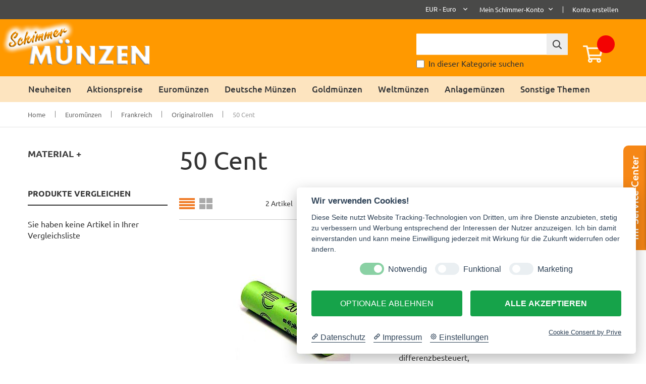

--- FILE ---
content_type: text/css
request_url: https://www.schimmershop.de/static/frontend/GlobalBases/schimmer/de_DE/GlobalBases_DeepMenu/css/menu.css
body_size: 3812
content:
/*
To change this license header, choose License Headers in Project Properties.
To change this template file, choose Tools | Templates
and open the template in the editor.
*/
/*
    Created on : Nov 2, 2016, 12:52:23 PM
    Author     : istvan.jakab
*/

div.menuinfotext {
    position: absolute;
    top: 20px;
    left: 350px;
    background-color: #f30303;
    padding: 10px 15px;
}

div.menuinfotext p {
    font-size: 105%;
    font-weight: 500;
    color: #fff;
    line-height: 140%;
}

/****************************************************   main menu   **************************************************************/
#navbar { padding: 0;  }
#navbar .container { padding: 0; }
.navbar-default {
    border: none;
    background: #fcfbf9; /* Old browsers */
    background: -moz-linear-gradient(top, #fcfbf9 0%, #eeeee4 100%); /* FF3.6+ */
    background: -webkit-gradient(linear, left top, left bottom, color-stop(0%,#fcfbf9), color-stop(100%,#eeeee4)); /*
      Chrome,Safari4+ */
    background: -webkit-linear-gradient(top, #fcfbf9 0%,#eeeee4 100%); /* Chrome10+,Safari5.1+ */
    background: -o-linear-gradient(top, #fcfbf9 0%,#eeeee4 100%); /* Opera 11.10+ */
    background: -ms-linear-gradient(top, #fcfbf9 0%,#eeeee4 100%); /* IE10+ */
    background: linear-gradient(to bottom, #fcfbf9 0%,#eeeee4 100%); /* W3C */
    filter: progid:DXImageTransform.Microsoft.gradient( startColorstr='#fcfbf9', endColorstr='#eeeee4',GradientType=0 );
    /* IE6-9 */
    border-radius: 0;
    margin-bottom: 0px;
    margin-left: -10px;
    margin-right: -10px;
}
.container-fluid { padding: 0;}
.navbar-default .navbar-nav>li:hover>a, .navbar-default .navbar-nav>li.active>a { background-color: #eeeee4; }
.navbar-default .navbar-nav>li { border-right: 1px solid #fff; }
.navbar-default .navbar-nav>li:last-child { border: none; }
.navbar-default .navbar-nav>li>a { font-size: 15px; font-weight: bold; }
.menu_div {
    position: absolute;
    left: 0;
    right: 0;
    clear: both;
    background-color: #eceade;
    padding: 17px 40px 30px;
    display: none;
    z-index: 888;
    /*box-shadow: 0px 17px 51px 6px #f6f5f0;*/
    /*padding-bottom: 60px;*/
    -webkit-transform: translate3d(0,0,1px);
    transform: translate3d(0,0,1px);
    /*      -webkit-transform: translateZ(1px);
          -moz-transform:translateZ(1px);
          -o-transform:translateZ(1px);
          transform:translateZ(1px);*/
}
.menu_div h1 { font-size:36px; color:#769c37; line-height:43px; font-weight: normal; }
.menu_div p { font-size:14px; line-height: 17px; color:#707477; }
.menu_div a.back { font-size:18px; line-height:22px; color:#707477; padding-right: 30px; position: relative; display: block; margin-top: 10px; }
.menu_div a.back:hover { color: #ab514a; }
.menu_div a.back i.fa { position: static; }
.nav>li.dropdown { position: static!important; }
.dropdown-menu { width: 100%; border: none; box-shadow: none; }
.navbar-toggle { margin-right: 30px; }


/*LEVEL - 2*/
.level2 { z-index: 77; }
.nav>li.open .menu_div,
.nav>li.open .menu_div ul.dropdown-menu { display: block; }
.page-desc { float: left; width: 30%; margin-right: 20px; }
.dropdown-menu>li>a { 
  /*border-bottom: 1px solid #dcdddc; color: #707477; white-space: normal; padding: 5px 36px 5px 10px;  */
}



.dropdown-menu>li>a:focus,
.dropdown-menu>.active>a,
.dropdown-menu>.active>a:hover,
.dropdown-menu>.active>a:focus,
.dropdown-menu>li>a:hover,
.dropdown-menu>li.active>a { color: #ab514a; background-color: #e9e6e0; }
.level2 li { position: relative!important; }
.nav>li.open .menu_div ul.dropdown-menu { position: relative; background: none transparent; padding: 0px; margin-top: 0px; }
li.dropdown i.fa {
    position: absolute;
    right: 0px;
    top: 0;
    color: #707477;
    bottom: 1px;
    width: 30px;
    text-align: center;
    line-height: 27px;
    cursor: pointer;
    font-size: 18px;
}
li.dropdown i.fa:hover {
    background-color: #ff9900;
    height: 30px;
}

li.dropdown .closeNav i.fa{
    border-left: 0px;
    font-size: 20px;
}

/*li.dropdown i.fa {
      position: absolute;
      right: 0px;
      top: 7px;
      color: #707477;
      width: 40px;
      text-align: center;
      background-color: #eee;
      top: 0px;
      bottom: 1px;
      line-height: 23px;
}*/

/*LEVEL - 3*/
/*ul.level3 {
      display: none;
      z-index: 1;
      left: 110%;
      width: 100%;
      top: 0;
      margin: 0;
      padding: 0;
} */
/*ul.level3>li, 
ul.level4>li, 
ul.level5>li,  
ul.level5>li, 
ul.level6>li,  
ul.level7>li,  
ul.level8>li,  
ul.level9>li,
ul.level10>li {  */
ul.submenulevel>li {  
    border-bottom: 1px solid #dcdddc; 
}

/*ul.level3>li>a, 
ul.level4>li>a, 
ul.level5>li>a, 
ul.level6>li>a,
ul.level7>li>a,
ul.level8>li>a, 
ul.level9>li>a, 
ul.level10>li>a { */
ul.submenulevel>li>a { 
    color: #707477; 
    padding: 5px 36px 5px 10px; 
    display: block; 
    font-size: 14px; 
}

/*.nav ul.level3>li:hover, 
.nav ul.level4>li:hover, 
.nav ul.level5>li:hover,
.nav ul.level3>li>a:hover, 
.nav ul.level4>li>a:hover, 
.nav ul.level5>li>a:hover,
.nav ul.level3>li.active>a, 
.nav ul.level4>li.active>a, 
.nav ul.level5>li.active>a {*/
.nav ul.submenulevel>li:hover,
.nav ul.submenulevel>li>a:hover,
.nav ul.submenulevel>li.active>a {
    color: #fff;
    background-color: ##ff9900;
    text-decoration: none;
}

.closeNav {
    /*display: none;*/
    position: absolute;
    right: 10px;
    top: 10px;
    color: #878b91;
    font-size: 12px;
    font-weight: normal;
    cursor: pointer;
}
li .closeNav i.fa { position: static; }
.specialnav {
    font-size: 11px;
    line-height: 14px;
    color: #6F7477;
    position: absolute;
    bottom: 0;
    right: 0;
    margin-top:10px;
    text-align: right;
}
.specialnav a { color: #6F7477; }
.specialnav a.translate { display: inline-block; }

/*.level2-cont,
.level3-cont,
.level4-cont,
.level5-cont,
.level6-cont,
.level7-cont,
.level8-cont,
.level9-cont,
.level10-cont {*/
.sublevel-cont {
    float: left;
    width: 25%;
}

/*.nav ul.level2 ul.level3,
.nav ul.level2 ul.level4,
.nav ul.level2 ul.level5,
.nav ul.level2 ul.level6,
.nav ul.level3 ul.level4,
.nav ul.level3 ul.level5,
.nav ul.level3 ul.level6,
.nav ul.level4 ul.level5,
.nav ul.level4 ul.level6,
.nav ul.level5 ul.level6 {*/
.nav ul.level2 ul.submenulevel,
.nav ul.submenulevel ul.submenulevel{
    display: none;
}

.nav ul.submenulevel > li > a {
    color: #000000;
    font-weight: normal;
}

/*.menu_div .level2-cont ul,
.menu_div .level3-cont ul,
.menu_div .level4-cont ul,
.menu_div .level5-cont ul,
.menu_div .level6-cont ul,
.menu_div .level7-cont ul,
.menu_div .level8-cont ul,
.menu_div .level9-cont ul,
.menu_div .level10-cont ul{*/
.menu_div .sublevel-cont ul{
    /*min-height: 320px;*/
    padding-left: 20px;
    list-style-type: none;
    border-right: 1px solid #fff7ea;
}
.menu_div .level3-cont ul{
    /*padding-left: 0px;*/
}

.back-to {
    display: none;
    position: absolute;
    left: 10px;
    background: url(../images/menu-back-to.png) no-repeat top center transparent;
    bottom: 0;
    width: 30px;
    top: 17px;
    bottom: 30px;
    cursor: pointer;
}

.menu_div li { position: relative; }

.navbar-default .navbar-nav>li:hover>a,
.navbar-default .navbar-nav>li:focus>a,
.navbar-default .navbar-nav>li.active>a,
.navbar-default .navbar-nav>li.active>a:hover,
.navbar-default .navbar-nav>li.active>a:focus{
    background: url(../images/bg_hauptnav_rot.png) repeat-x;
    background-size: contain;
    color: #ffffff;
}
.navbar-default .navbar-nav>li>a:hover,
.navbar-default .navbar-nav>li.open>a,
.navbar-default .navbar-nav>li.open>a:hover,
.navbar-default .navbar-nav>li.open>a:focus,
.navbar-default .navbar-nav>li>a:focus{
    color: #ffffff !important;
    background: url(../images/bg_hauptnav_rot.png) repeat-x;
    background-size: contain;
}
/*********************************************** nemtudom mi az *******************************************************/
/*xtrsubmenu*/
#xtrsubmenu { display: none; }




/************************************************   SUB - MENU   *****************************************************/
/* Submenu*/
#submenu{
    background-color: #ecebdf;
}
#submenu ul {
    list-style-type: none;
    padding-left:0;
    margin-left:0;
}

#submenu ul ul {
    border-top: none;
}

#submenu li { position: relative; }
#submenu li i.fa { position: absolute; right: 7px; top: 8px; }

.submenu_title {
    background-color: #464f53;
    color: #ffffff;
    font-weight: bold;
    padding: 6px 10px 5px;
    border-bottom: 1px solid #cecece;
}
.submenu_title i { float: right; margin-right: 3px; vertical-align: top; margin-top: 2px; }
#submenu ul li a {
    color:#444444;
    display: block;
    border-bottom: 1px solid #858991;
    padding-bottom: 5px;
    padding-left: 10px;
    padding-right: 10px;
    padding-top: 6px;
}

#submenu ul li a:focus {
    text-decoration: none;
}

#submenu ul li a:hover {
    color: #9c131b !important;
    text-decoration: none;
}

/* Level1 */
#submenu ul.level1>li.active>a{
    color:#34393d;
    font-weight:bold;
}

/*level 2*/
#submenu ul .level2 {
    background-color: #ecebdf;
}

#submenu ul.level2>li a {
    padding-left:20px;
    font-weight: normal;
    color:#34393d;
}
#submenu ul.level2>li.active>a {
    font-weight: normal;
}

/*level 3*/
#submenu ul.level3{
    background-color: #f4f2ec;
}
#submenu ul.level3 li{
    border-bottom: 1px solid #858991;
    /*padding: 3px 0px;*/
}
#submenu ul.level3>li:last-child{
    border-bottom: 0px;
}
#submenu ul.level3 li a{
    padding: 6px 10px 5px 20px;
    border-bottom: 0px;
}
#submenu ul.level3 li.active a{
    background-color: transparent;
}

/*level 4*/
#submenu ul.level4{
    background-color: #ffffff;
}
#submenu ul.level4 li a{
    padding-left: 25px;
    border-bottom: 0px;
}
#submenu ul.level4 li.active a{
    font-weight: bold;
    color: #9c131b;
}
#submenu ul.level3>li>a, #submenu ul.level4>li>a, #submenu ul.level5>li>a {
    font-size: 13px;
}
/*for active only*/
#submenu li.active{
    color: #34393d !important;
}
#submenu li.active:last-of-type{
    color: #9c131b !important;
}
/***************************************************   breadcrumbs   ************************************************/
.crumbs {
    text-align: left;
    margin-bottom: 10px;
    margin-top: 10px;
}

.crumbs ul {
    list-style: none;
    display: inline-table;
    padding: 0;
}
.crumbs ul li {
    display: inline;
    position: relative;
}

.crumbs ul li a {
    display: block;
    float: left;
    height: 20px;
    background: #ecebdf;
    color: #464f53;
    text-align: center;
    padding: 3px 2px 2px 20px;
    position: relative;
    margin: 0 3px 0 0;
    font-size: 11px;
    text-decoration: none;
}
.crumbs ul li a:after {
    content: "";
    border-top: 10px solid transparent;
    border-bottom: 10px solid transparent;
    border-left: 10px solid #ecebdf;
    position: absolute;
    right: -10px;
    top: 0;
    z-index: 1;
}
.crumbs ul li a:before {
    content: "";
    border-top: 10px solid transparent;
    border-bottom: 10px solid transparent;
    border-left: 10px solid #fff;
    position: absolute;
    left: 0;
    top: 0;
}

.crumbs ul li:first-child a {
    padding: 1px 2px 2px 7px;
    font-size: 16px;
    vertical-align: middle;
    line-height: 1;
}
.crumbs ul li:first-child a:before {
    display: none;
}

.crumbs ul li:last-child a {
    padding-right: 20px;
}
.crumbs ul li:last-child a:after {
    display: none;
}

.crumbs ul li a:hover {
    /*background: #fa5ba5;*/
}
.crumbs ul li a:hover:after {
    /*border-left-color: #fa5ba5;*/
}
/*crumbs - tooltip*/
.crumbs .tooltip.in{
    opacity: 1;
}
.crumbs .tooltip {
    top: 20px!important;
    display: block;
    position: absolute;
    min-width: 180px;
    margin-top: 0;
    padding-top: 0;
}
.crumbs li:last-child .tooltip {
    right: 3px!important;
}
.crumbs .tooltip .tooltip-inner{
    text-align: left;
    border: 1px solid #c6c5b1;
    border-radius: 0px;
    background-color: #ecebdf;
    padding: 8px 13px;
    color: #9c131b;
}
.crumbs .tooltip.top .tooltip-arrow{
    bottom: 1px;
    border-top-color: #c6c5b1;
    display: none;
}


/*******************************  RESPONSIVE STYLE  ****************************/
/*tablet*/
@media (min-width: 768px) and (max-width: 991px) {
    .navbar-nav{
        width: 100%;
    }
    .navbar-default .navbar-nav>li>a{
        padding: 10px;
        font-size: 12px;
    }
    .menu_div .level2-cont ul, .menu_div .level3-cont ul,
    .menu_div .level4-cont ul, .menu_div .level5-cont ul{
        min-height: 0px;
    }

    .navbar-nav .menu_div{
        padding: 17px 25px;
    }
    .navbar-nav .menu_div .closeNav{
        right: 0px;
        top: 5px;
    }
    .navbar-nav .menu_div .closeNav .fa{
        border-left: 0px;
    }
    .crumbs ul li a {margin-top: 3px;}
    .submenu{
        display: none;
    }
    .back-to{
        width: 50px;
        left: 0px;
    }
}

/*for all except mobile*/
@media (min-width:767px){
    /************************* DROPDOWN MENUS OF MAIN MENU **************************/
    /*borders for active and selected*/
    .menu_div ul .dropdown.selected,
    .menu_div ul .dropdown.active{
        border-right: 1px solid #ab514a;
    }
    .menu_div ul .dropdown.selected i,
    .menu_div ul .dropdown.active i{
        width: 29px;
    }
    /*border style for active and selected*/
    .menu_div ul .dropdown.selected:after, .menu_div ul .dropdown.selected:before,
    .menu_div ul .dropdown.active:after, .menu_div ul .dropdown.active:before {
        left: 100%;
        top: 50%;
        border: solid transparent;
        content: " ";
        height: 0;
        width: 0;
        position: absolute;
        pointer-events: none;
    }

    .menu_div ul .dropdown.selected:after,
    .menu_div ul .dropdown.active:after {
        /*border-color: rgba(136, 183, 213, 0);*/
        border-left-color: #fff7ea;
        border-width: 5px;
        margin-top: -5px;
    }
    .menu_div ul .dropdown.selected:before,
    .menu_div ul .dropdown.active:before {
        border-color: rgba(194, 225, 245, 0);
        border-left-color: #ab514a;
        border-width: 6px;
        margin-top: -6px;
    }
}

/*mobile*/
@media (max-width: 767px){
    .nav .level2-cont{
        width: 100%;
    }
    .crumbs, .submenu{
        display: none;
    }
    .nav .level3-cont, .nav .level4-cont, .nav .level5-cont, .nav .level6-cont{ display: none!important; }
    .menu_div .level2-cont ul, .menu_div .level3-cont ul, .menu_div .level4-cont ul, .menu_div .level5-cont ul { min-height: 0px; padding-left: 0px; font-size: 16px;}
    .menu_div .level2-cont ul, .menu_div .level3-cont ul, .menu_div .level4-cont ul, .menu_div .level5-cont ul { border-right: 0px; }

    .navbar-nav .menu_div .closeNav{
        display: none;
        right: 0px;
        top: 5px;
    }
    .navbar-nav .menu_div .dropdown .fa-angle-right,
    .navbar-nav .menu_div .closeNav .fa{
        border-left: 0px;
    }
    .container-fluid>.navbar-collapse {
        margin: 0px;
    }
    .navbar-default{
        margin: 0px -10px;
    }
    /*mobile menu*/
    .menu_div{
        background-color: #ecebe6;
        padding: 30px 0px 15px;
    }
    /*dropdown menu levels*/
    ul.level3>li>a, ul.level4>li>a, ul.level5>li>a { padding: 7px 35px 7px 15px;}
    .menu_div .level3{ background-color: #edebde; }
    .menu_div .level3>li>a{padding-left: 25px; }

    .menu_div .level4{ background-color: #f4f3ee; }
    .menu_div .level4>li:last-of-type{ border-bottom: 0px; }
    .menu_div .level4>li>a{padding-left: 35px; }

    .menu_div .level5{ background-color: #ffffff; }
    .menu_div .level5>li:last-of-type{ border-bottom: 0px; }
    .menu_div .level5>li>a{ padding-left: 45px; }

    .menu_div .fa-angle-right:before{
        content: "\f107";
    }
    .menu_div li.dropdown i.fa{
        width: 45px;
        height: 30px;
        bottom: auto;
    }
    /*for dropdown borders*/
    .menu_div li.dropdown>a{
        margin-right: 45px;
        border-right: 1px solid #707477;
    }
    /*paddings for menu links*/
    .navbar-nav .open .dropdown-menu>li>a{
        padding: 7px 10px 7px 15px;
    }
    nav .menu_div li:hover{
        background-color: transparent !important;
    }
    /*dropdown active effects*/
    .menu_div ul .dropdown.selected i, .menu_div ul .dropdown.active i { width: 45px; }
    .menu_div ul .dropdown.selected, .menu_div ul .dropdown.active { border-right: 0px; }
    .nav ul.level3>li:hover, .nav ul.level4>li:hover, .nav ul.level5>li:hover,
    .nav ul.level3>li>a:hover, .nav ul.level4>li>a:hover, .nav ul.level5>li>a:hover,
    .nav ul.level3>li.active>a, .nav ul.level4>li.active>a, .nav ul.level5>li.active>a {
        background-color: transparent;
    }
    /*menu li element borders*/
    .dropdown-menu>li>a{
        border-bottom: 0px;
    }
    ul.level2>li ,ul.level3>li, ul.level4>li, ul.level5>li {
        border-bottom: 1px solid #dcdddc;
    }
    ul.level2>li:last-child ,ul.level3>li:last-child, ul.level4>li:last-child, ul.level5>li:last-child {
        border-bottom: 0px;
    }
    ul.level2>li:first-child ,ul.level3>li:first-child, ul.level4>li:first-child, ul.level5>li:first-child {
        border-top: 1px solid #dcdddc;
    }
    .menu_div{position: relative;}
}


--- FILE ---
content_type: text/css
request_url: https://www.schimmershop.de/static/frontend/GlobalBases/schimmer/de_DE/Neklo_CategorySearch/css/styles.css
body_size: -9
content:
.block-search select {
    left: -114px;
    position: absolute;
    top: 0px;
    width: 130px;
}



--- FILE ---
content_type: text/css
request_url: https://www.schimmershop.de/static/frontend/GlobalBases/schimmer/de_DE/css/stickycms.css
body_size: 1689
content:

/*********** INFORMATION *****************************

- document:  SlideIt - CSS3 fixed sliding elements
- element:   Special product image - Right
- author:    Capelle @ Codecanyon
- profile:   http://codecanyon.net/user/Capelle

*****************************************************/


#slideit * {
	margin: 0;
	padding: 0;
	border: 0;
	outline: 0;
	font-size: 15px;
	font-family: 'Ubuntu', sans-serif; /* Edit this if you want to match the font with your template design */
	vertical-align: baseline;
	line-height: normal;
	-moz-box-sizing: border-box;
	-webkit-box-sizing: border-box;
	box-sizing: border-box;
}
#slideit label {
	cursor: pointer;
}
#slideit input[type="radio"] {
	display: none;
}
/* === Note === If you experience issues with reset above, please adjust the selectors and values according to your template/website.
When adjusting the reset is adviced to check up the elements on your page, as they might distort. */


/*  ==================
    MAIN STYLES
    ==================  */

#slideit {
	z-index: 9999; /* Keep the item above all other elements on the page */
	position: fixed;
	width: auto;
	height: 100%;
	top: 0; /* Vertical position of the elements */
	right: 0; /* Horizontal position of the elements */
}

/***** Main styles *****/

#slideit section {
	margin: 0px;
	padding: 24px;
	overflow: hidden;
	width: 360px;
	height: auto;
	right: 0;
	top: 50%;
	position: absolute;
	z-index: 10;
	background: #eee;
	border: 0px;
	border-top-left-radius: 10px;
	border-top-right-radius: 0px;
	border-bottom-right-radius: 0px;
	border-bottom-left-radius: 10px;
	-webkit-backface-visibility: hidden; /* Webkit transition hack */
    -ms-box-shadow: 0px 1px 6px 0px rgba(0, 0, 0, 0.3);
    -o-box-shadow: 0px 1px 6px 0px rgba(0, 0, 0, 0.3);
    -webkit-box-shadow: 0px 1px 6px 0px rgba(0, 0, 0, 0.3);
    -moz-box-shadow: 0px 1px 6px 0px rgba(0, 0, 0, 0.3);
    box-shadow: 0px 1px 6px 0px rgba(0, 0, 0, 0.3);
}
#slideit section,
#slideit input#close-item:checked ~ section {
	/* Section position when closed */
	-webkit-transform: translateX(100%);
	-moz-transform: translateX(100%);
	-ms-transform: translateX(100%);
	-o-transform: translateX(100%);
	transform: translateX(100%);
}
#slideit input#open-item:checked ~ section {
	/* Section position when opened */
	-webkit-transform: translateX(0);
	-moz-transform: translateX(0);
	-ms-transform: translateX(0);
	-o-transform: translateX(0);
	transform: translateX(0);
}
#slideit section .wrap {
	position: relative;
	float: left;
	width: 100%;
	z-index: 1; /* Layering the image wrapper below Close label */
}

#slideit .wrap .fas,
#slideit .wrap .far,
#slideit .wrap .fas {
	margin-right: 5px;
	margin-top: 3px;
	font-weight: normal;
	font-size: 20px;
}
#slideit .wrap p {
	display: flex;
	align-content: center;
	margin-top: 2px;
}
#slideit .wrap p:not(:first-child) {
	padding-left: 30px;
}
#slideit .wrap p:first-child {
	margin-bottom: 10px;
}
#slideit .wrap p .fas {
	margin-right: 10px;
	margin-top: 0px;
	position: absolute;
	left: 0;
}
#slideit .wrap ._w-phone-ic {
	align-items: start;
}

#slideit .wrap a {
	margin-top: 4px;
	text-decoration: none;
	position: relative;
}
#slideit .wrap a:hover {
	text-decoration: underline;
}
#slideit section .wrap img {
	width: 100%;
	height: auto;
}

#slideit .caption {
	position: absolute;
	width: 70%;
	padding: 16px;
	background: #fff;
	bottom: 10%;
	left: 0;
}
#slideit .caption span.title {
	color: #222;
	font-size: 16px;
	text-transform: uppercase;
}
#slideit .caption p {
	font-size: 12px;
	color: #999;
}
#slideit .special {
	position: absolute;
	right: -50px;
	top: 0;
	width: auto;
	height: 100%;
	background: #9EA3C5;
	text-align: center;
	line-height: 68px;
	padding: 0 10px;
}
#slideit .special span {
	color: #fff;
	font-size: 20px;
}
#slideit p {
	line-height: 170%;
}
#slideit strong,
#slideit b {
	font-weight: 600;
}

/***** Labels *****/

#slideit label.open,
#slideit label.close {
	text-align: center;
	position: absolute;
}
#slideit label.open {
	font-size: 20px;
	color: #fff;
	width: 45px;
	top: 50%;
	right: -101px;
	left: auto;
	bottom: auto;
	margin: 0 auto;
	padding: 20px 9px 20px 15px;
	text-transform: none;
	z-index: 1;
	border-top-left-radius: 0;
	border-top-right-radius: 10px;
	border-bottom-right-radius: 10px;
	border-bottom-left-radius: 0;
	writing-mode: vertical-rl;
	transform: rotate(180deg);
	background: #f68716;
	font-weight: 500;
}
#slideit input#close-item:checked ~ label.open {
	right: 0;
}
#slideit label.open:hover,
#slideit label.open:focus {
	background: #ccc;
	color: #fff;
}
#slideit label.close {
	right: 3px;
	left: auto;
	top: 0;
	bottom: auto;
	font-size: 20px;
	background: #f68716;
	color: #fff;
	width: 28px;
	z-index: 999;
	opacity: unset;
}
#slideit label.close:hover,
#slideit label.close:focus {
	background: #757786;
}


/***** Transitions *****/

#slideit label {
	-webkit-transition: all 0.1s ease-in-out;
	-moz-transition: all 0.1s ease-in-out;
	-ms-transition: all 0.1s ease-in-out;
	-o-transition: all 0.1s ease-in-out;
	transition: all 0.1s ease-in-out;
}
#slideit section {
	-webkit-transition: all 0.4s cubic-bezier(0.2, 0.6, 0.3, 1);
	-moz-transition: all 0.4s cubic-bezier(0.2, 0.6, 0.3, 1);
	-ms-transition: all 0.4s cubic-bezier(0.2, 0.6, 0.3, 1);
	-o-transition: all 0.4s cubic-bezier(0.2, 0.6, 0.3, 1);
	transition: all 0.4s cubic-bezier(0.2, 0.6, 0.3, 1);
}
#slideit input#close-item:checked ~ label.open {
	-webkit-transition: right 0.3s ease 0.4s, background 0.1s ease, color 0.1s ease;
	-moz-transition: right 0.3s ease 0.4s, background 0.1s ease, color 0.1s ease;
	-ms-transition: right 0.3s ease 0.4s, background 0.1s ease, color 0.1s ease;
	-o-transition: right 0.3s ease 0.4s, background 0.1s ease, color 0.1s ease;
	transition: right 0.3s ease 0.4s, background 0.1s ease, color 0.1s ease;
}


/*  ==================
    MEDIA QUERIES
    ==================  */

/***** Max width 480px *****/

@media screen and (max-width:480px){
	#slideit,
	#slideit section {
		display: none;
	}
}


--- FILE ---
content_type: application/javascript; charset=UTF-8
request_url: https://www.schimmershop.de/static/frontend/GlobalBases/schimmer/de_DE/GlobalBases_SecondCurrencyDisplay/second-currency.js
body_size: 856
content:
define([
    'Magento_Catalog/js/price-utils',
    'jquery',
    'jquery/ui'
], function (priceUtils, $) {
    'use strict';

    $.widget('gb.secondCurrency', {
        options: {
            sourcePriceType: 'finalPrice',
            destinationScope: 'secondCurrency',
            priceConfig: {
                requiredPrecision: 2,
                decimalSymbol: ',',
                groupSymbol: '.',
                groupLength: 3,
                pattern: false
            }
        },

        priceElements: $([]),

        currencyStorage: localStorage,

        /**
         * Initial visibility check
         * @private
         */
        _init: function () {
            this.priceElements = $('[data-price-scope="' + this.options.destinationScope + '"]');

            if (this.priceElements.size()) {
                $(this.element).show();
                var selected = this.currencyStorage.getItem('second-currency');

                if (selected) {
                    this.element.val(selected)
                        .trigger('change');
                }
            }
        },

        /**
         * Bind a change handler to the widget's context element.
         * @private
         */
        _create: function () {
            this.element.on('click', $.proxy(this._openMenu, this));
            this.element.find('ul li').on('click', $.proxy(this._togglePrices, this));
        },

        /**
         * Change second currency price
         * @param event
         * @private
         */
        _togglePrices: function (event) {
            var $this = this;
            var selectedCurrency = $(event.target);
            if (selectedCurrency.hasClass('selected')) {
                return;
            }
            var symbol = selectedCurrency.data('currency-symbol'),
                rate = parseFloat(selectedCurrency.data('currency-rate'));

            this.priceElements.each(function (i, e) {
                var basePrice = $(e).parent()
                    .find('[data-price-type="' + $this.options.sourcePriceType + '"]')
                    .first()
                    .data('price-amount');

                var currencyPrice = rate * parseFloat(basePrice);
                $(e).find('.price')
                    .html(symbol + ' ' + priceUtils.formatPrice(currencyPrice, $this.options.priceConfig));
                if( selectedCurrency.data('currency-display') == 'yes' ) {
                    $(e).css('display','inline-block');
                } else {
                    $(e).css('display','none');
                }
            });

            this.element.find('.selected').removeClass('selected');
            selectedCurrency.addClass('selected');
            this.currencyStorage.setItem('second-currency', selectedCurrency.text());
        },

        /**
         * Open currency menu
         *
         * @param event
         * @private
         */
        _openMenu: function (event) {
            if (this.element.hasClass('opened')) {
                this.element.removeClass('opened');
            } else {
                this.element.addClass('opened');
            }
        }
    });

    return $.gb.secondCurrency;
});


--- FILE ---
content_type: application/javascript; charset=UTF-8
request_url: https://www.schimmershop.de/static/frontend/GlobalBases/schimmer/de_DE/Magento_Search/js/form-mini.js
body_size: 2943
content:
/**
 * Copyright © Magento, Inc. All rights reserved.
 * See COPYING.txt for license details.
 */

/**
 * @api
 */
define([
    'jquery',
    'underscore',
    'mage/template',
    'matchMedia',
    'jquery/ui',
    'mage/translate'
], function ($, _, mageTemplate, mediaCheck) {
    'use strict';

    /**
     * Check whether the incoming string is not empty or if doesn't consist of spaces.
     *
     * @param {String} value - Value to check.
     * @returns {Boolean}
     */
    function isEmpty(value) {
        return value.length === 0 || value == null || /^\s+$/.test(value);
    }

    $.widget('mage.quickSearch', {
        options: {
            autocomplete: 'off',
            minSearchLength: 2,
            responseFieldElements: 'ul li',
            selectClass: 'selected',
            template:
                '<li class="<%- data.row_class %>" id="qs-option-<%- data.index %>" role="option">' +
                    '<span class="qs-option-name">' +
                       ' <%- data.title %>' +
                    '</span>' +
                    '<span aria-hidden="true" class="amount">' +
                        '<%- data.num_results %>' +
                    '</span>' +
                '</li>',
            submitBtn: 'button[type="submit"]',
            searchLabel: '[data-role=minisearch-label]',
            isExpandable: null,
            suggestionDelay: 300
        },

        /** @inheritdoc */
        _create: function () {
            this.responseList = {
                indexList: null,
                selected: null
            };
            this.autoComplete = $(this.options.destinationSelector);
            this.searchForm = $(this.options.formSelector);
            this.submitBtn = this.searchForm.find(this.options.submitBtn)[0];
            this.searchLabel = this.searchForm.find(this.options.searchLabel);
            this.isExpandable = this.options.isExpandable;

            _.bindAll(this, '_onKeyDown', '_onPropertyChange', '_onSubmit');

            this.submitBtn.disabled = true;

            this.element.attr('autocomplete', this.options.autocomplete);

            mediaCheck({
                media: '(max-width: 768px)',
                entry: function () {
                    this.isExpandable = true;
                }.bind(this),
                exit: function () {
                    this.isExpandable = true;
                }.bind(this)
            });

            this.searchLabel.on('click', function (e) {
                // allow input to lose its' focus when clicking on label
                if (this.isExpandable && this.isActive()) {
                    e.preventDefault();
                }
            }.bind(this));

            this.element.on('blur', $.proxy(function () {
                if (!this.searchLabel.hasClass('active')) {
                    return;
                }

                setTimeout($.proxy(function () {
                    if (this.autoComplete.is(':hidden')) {
                        this.setActiveState(false);
                    } else {
                        this.element.trigger('focus');
                    }
                    this.autoComplete.hide();
                    this._updateAriaHasPopup(false);
                }, this), 250);
            }, this));

            if (this.element.get(0) === document.activeElement) {
                this.setActiveState(true);
            }

            this.element.on('focus', this.setActiveState.bind(this, true));
            this.element.on('keydown', this._onKeyDown);
            // Prevent spamming the server with requests by waiting till the user has stopped typing for period of time
            this.element.on('input propertychange', _.debounce(this._onPropertyChange, this.options.suggestionDelay));

            this.searchForm.on('submit', $.proxy(function (e) {
                this._onSubmit(e);
                this._updateAriaHasPopup(false);
            }, this));
        },

        /**
         * Checks if search field is active.
         *
         * @returns {Boolean}
         */
        isActive: function () {
            return this.searchLabel.hasClass('active');
        },

        /**
         * Sets state of the search field to provided value.
         *
         * @param {Boolean} isActive
         */
        setActiveState: function (isActive) {
            var searchValue;

            this.searchForm.toggleClass('active', isActive);
            this.searchLabel.toggleClass('active', isActive);

            if (this.isExpandable) {
                this.element.attr('aria-expanded', isActive);
                searchValue = this.element.val();
                this.element.val('');
                this.element.val(searchValue);
            }
        },

        /**
         * @private
         * @return {Element} The first element in the suggestion list.
         */
        _getFirstVisibleElement: function () {
            return this.responseList.indexList ? this.responseList.indexList.first() : false;
        },

        /**
         * @private
         * @return {Element} The last element in the suggestion list.
         */
        _getLastElement: function () {
            return this.responseList.indexList ? this.responseList.indexList.last() : false;
        },

        /**
         * @private
         * @param {Boolean} show - Set attribute aria-haspopup to "true/false" for element.
         */
        _updateAriaHasPopup: function (show) {
            if (show) {
                this.element.attr('aria-haspopup', 'true');
            } else {
                this.element.attr('aria-haspopup', 'false');
            }
        },

        /**
         * Clears the item selected from the suggestion list and resets the suggestion list.
         * @private
         * @param {Boolean} all - Controls whether to clear the suggestion list.
         */
        _resetResponseList: function (all) {
            this.responseList.selected = null;

            if (all === true) {
                this.responseList.indexList = null;
            }
        },

        /**
         * Executes when the search box is submitted. Sets the search input field to the
         * value of the selected item.
         * @private
         * @param {Event} e - The submit event
         */
        _onSubmit: function (e) {
            var value = this.element.val();

            if (isEmpty(value)) {
                e.preventDefault();
            }

            if (this.responseList.selected) {
                this.element.val(this.responseList.selected.find('.qs-option-name').text());
            }
        },

        /**
         * Executes when keys are pressed in the search input field. Performs specific actions
         * depending on which keys are pressed.
         * @private
         * @param {Event} e - The key down event
         * @return {Boolean} Default return type for any unhandled keys
         */
        _onKeyDown: function (e) {
            var keyCode = e.keyCode || e.which;

            switch (keyCode) {
                case $.ui.keyCode.HOME:
                    if (this._getFirstVisibleElement()) {
                        this._getFirstVisibleElement().addClass(this.options.selectClass);
                        this.responseList.selected = this._getFirstVisibleElement();
                    }
                    break;

                case $.ui.keyCode.END:
                    if (this._getLastElement()) {
                        this._getLastElement().addClass(this.options.selectClass);
                        this.responseList.selected = this._getLastElement();
                    }
                    break;

                case $.ui.keyCode.ESCAPE:
                    this._resetResponseList(true);
                    this.autoComplete.hide();
                    break;

                case $.ui.keyCode.ENTER:
                    this.searchForm.trigger('submit');
                    e.preventDefault();
                    break;

                case $.ui.keyCode.DOWN:
                    if (this.responseList.indexList) {
                        if (!this.responseList.selected) {  //eslint-disable-line max-depth
                            this._getFirstVisibleElement().addClass(this.options.selectClass);
                            this.responseList.selected = this._getFirstVisibleElement();
                        } else if (!this._getLastElement().hasClass(this.options.selectClass)) {
                            this.responseList.selected = this.responseList.selected
                                .removeClass(this.options.selectClass).next().addClass(this.options.selectClass);
                        } else {
                            this.responseList.selected.removeClass(this.options.selectClass);
                            this._getFirstVisibleElement().addClass(this.options.selectClass);
                            this.responseList.selected = this._getFirstVisibleElement();
                        }
                        this.element.val(this.responseList.selected.find('.qs-option-name').text());
                        this.element.attr('aria-activedescendant', this.responseList.selected.attr('id'));
                    }
                    break;

                case $.ui.keyCode.UP:
                    if (this.responseList.indexList !== null) {
                        if (!this._getFirstVisibleElement().hasClass(this.options.selectClass)) {
                            this.responseList.selected = this.responseList.selected
                                .removeClass(this.options.selectClass).prev().addClass(this.options.selectClass);

                        } else {
                            this.responseList.selected.removeClass(this.options.selectClass);
                            this._getLastElement().addClass(this.options.selectClass);
                            this.responseList.selected = this._getLastElement();
                        }
                        this.element.val(this.responseList.selected.find('.qs-option-name').text());
                        this.element.attr('aria-activedescendant', this.responseList.selected.attr('id'));
                    }
                    break;
                default:
                    return true;
            }
        },

        /**
         * Executes when the value of the search input field changes. Executes a GET request
         * to populate a suggestion list based on entered text. Handles click (select), hover,
         * and mouseout events on the populated suggestion list dropdown.
         * @private
         */
        _onPropertyChange: function () {
            var searchField = this.element,
                clonePosition = {
                    position: 'absolute',
                    // Removed to fix display issues
                    // left: searchField.offset().left,
                    // top: searchField.offset().top + searchField.outerHeight(),
                    width: searchField.outerWidth()
                },
                source = this.options.template,
                template = mageTemplate(source),
                dropdown = $('<ul role="listbox"></ul>'),
                value = this.element.val();

            this.submitBtn.disabled = isEmpty(value);

            if (value.length >= parseInt(this.options.minSearchLength, 10)) {
                $.getJSON(this.options.url, {
                    q: value
                }, $.proxy(function (data) {
                    if (data.length) {
                        $.each(data, function (index, element) {
                            var html;

                            element.index = index;
                            html = template({
                                data: element
                            });
                            dropdown.append(html);
                        });

                        this._resetResponseList(true);

                        this.responseList.indexList = this.autoComplete.html(dropdown)
                            .css(clonePosition)
                            .show()
                            .find(this.options.responseFieldElements + ':visible');

                        this.element.removeAttr('aria-activedescendant');

                        if (this.responseList.indexList.length) {
                            this._updateAriaHasPopup(true);
                        } else {
                            this._updateAriaHasPopup(false);
                        }

                        this.responseList.indexList
                            .on('click', function (e) {
                                this.responseList.selected = $(e.currentTarget);
                                this.searchForm.trigger('submit');
                            }.bind(this))
                            .on('mouseenter mouseleave', function (e) {
                                this.responseList.indexList.removeClass(this.options.selectClass);
                                $(e.target).addClass(this.options.selectClass);
                                this.responseList.selected = $(e.target);
                                this.element.attr('aria-activedescendant', $(e.target).attr('id'));
                            }.bind(this))
                            .on('mouseout', function (e) {
                                if (!this._getLastElement() &&
                                    this._getLastElement().hasClass(this.options.selectClass)) {
                                    $(e.target).removeClass(this.options.selectClass);
                                    this._resetResponseList(false);
                                }
                            }.bind(this));
                    } else {
                        this._resetResponseList(true);
                        this.autoComplete.hide();
                        this._updateAriaHasPopup(false);
                        this.element.removeAttr('aria-activedescendant');
                    }
                }, this));
            } else {
                this._resetResponseList(true);
                this.autoComplete.hide();
                this._updateAriaHasPopup(false);
                this.element.removeAttr('aria-activedescendant');
            }
        }
    });

    return $.mage.quickSearch;
});
